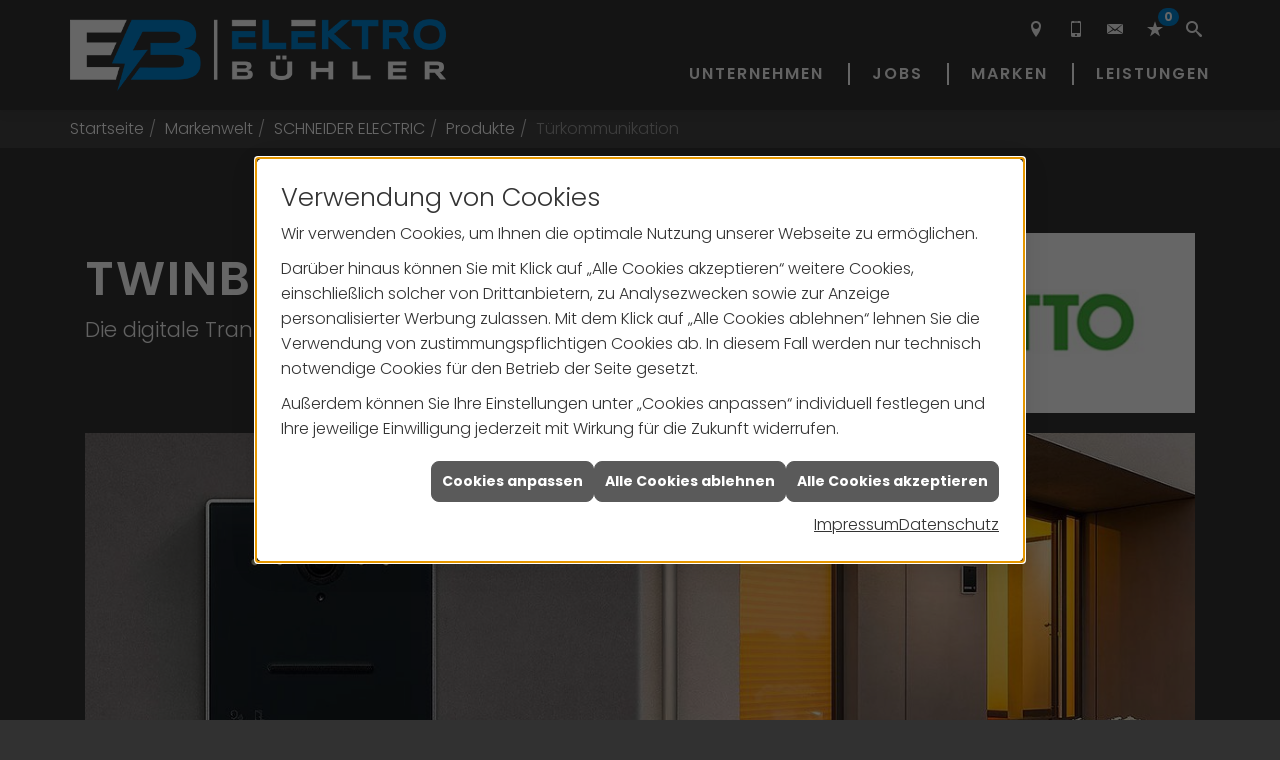

--- FILE ---
content_type: text/html; charset=utf-8
request_url: https://www.buehlerelektro.de/marke_hersteller_produkte/schneider_electric/produkte/tuerkommunikation
body_size: 10890
content:
<!DOCTYPE html><html data-layout-name="layout630" lang="de"><head><title>Türkommunikation von Ritto - Elektro Bühler</title><meta name="Content-Type" content="text/html;charset=utf-8"/><meta name="description" content="Ritto TwinBus IP - die smarte Video-Tür­sprech­anlage für Ihr Zu­hause!"/><meta name="robots" content="index, follow"/><meta name="keywords" content="Elektriker,Brackenheim,Elektro Bühler,Lampen,Bewegungsmelder,Alarmanlagen,Steckdosen,Elektro,Installation,Zeitschaltuhr,Adapter,Elektronik,Elektrotechnik,Lichtschalter,Nachtlicht,Elektroinstallation,Tischlampen,Brandschutz,Stromzähler,Solarenergie,steckdose,Installateur,Wasserzähler,Solarzelle,Steckdosenleiste,Wechselschalter,Dimmer,Zählerschrank,Solarzellen,Solarmodule,Nachtstrom,Elektroinstallateur,Elektrogeräte,Taster,Steckverbinder,Temperaturregler,Drehstromzähler,Solarmodul,Netzwerktechnik,Steckdosenadapter,Elektrohandel,Stromversorgung,Solartechnik,Elektroplanung,Hausinstallation,Wohnraumleuchten,Elektroinstallationen,Stromleitungen,Elektroanlagen, Schneider,Electric,Ritto,T&#252;rkommunikation,T&#252;rsprechanlage,Twinbus,IP,Smart,Home,Video"/><meta name="revisit-after" content="28 days"/><meta name="google-site-verification" content="VCHjJg8Mrqs5dRszqQIDP_YcwEYR_5_N_t4Kjjl-irI"/><meta name="copyright" content="Elektro Bühler GmbH"/><meta name="company" content="Elektro Bühler"/><meta name="date" content="2026-01-21"/><meta name="viewport" content="width=device-width, initial-scale=1, minimum-scale=1, user-scalable=yes"/><meta property="og:title" content="Easy und smart: Türkommunikation von Ritto"/><meta property="og:type" content="website"/><meta property="og:image" content="https://www.buehlerelektro.de/scripts/get.aspx?media=/de/marke_hersteller_produkte/schneider_electric/produkte/tuerkommunikation/ritto-twinbus/ritto-twinbus_fb.jpg"/><meta property="og:image:secure_url" content="https://www.buehlerelektro.de/scripts/get.aspx?media=/de/marke_hersteller_produkte/schneider_electric/produkte/tuerkommunikation/ritto-twinbus/ritto-twinbus_fb.jpg"/><meta property="og:image:type" content="image/jpg"/><meta property="og:description" content="Die smarte Video-Türsprechanlage TwinBus IP von Ritto ist für Ein- und Zweifamilienhäuser optimal - so muss zeitgemäße Türkommunikation sein."/><meta property="og:locale" content="de-DE"/><meta property="og:site_name" content="Elektro Bühler GmbH"/><meta property="og:image:alt" content="Quelle: Schneider Electric"/><meta property="og:url" content="https://www.buehlerelektro.de/marke_hersteller_produkte/schneider_electric/produkte/tuerkommunikation"/><meta property="article:published_time" content="2025-07-01T13:58:29"/><meta property="twitter:title" content=" Türkommunikation von Ritto"/><meta property="twitter:card" content="summary"/><meta property="twitter:description" content="Ritto TwinBus IP - die smarte Video-Tür­sprech­anlage für Ihr Zu­hause!"/><link href="https://www.buehlerelektro.de/marke_hersteller_produkte/schneider_electric/produkte/tuerkommunikation" rel="canonical"/><link href="https://www.buehlerelektro.de/scripts/get.aspx?media=/config/theme/apple-touch-icon.png" rel="apple-touch-icon"/><link href="https://www.buehlerelektro.de/scripts/get.aspx?media=/config/theme/favicon.ico" rel="shortcut icon" type="image/x-icon"/><link href="/scripts/get.aspx?media=/config/theme/css/include.min.css&v=06012026201437" rel="stylesheet" type="text/css"/><script type="application/ld+json">{"@context":"http://schema.org","@type":"LocalBusiness","name":"Elektro Bühler GmbH","image":"www.buehlerelektro.de/media/config/theme/logo.png","@id":"www.buehlerelektro.de","url":"www.buehlerelektro.de","telephone":"07135 960343","email":"info@buehlerelektro.de","address":{"@type":"PostalAddress","streetAddress":"Liernstraße 6","addressLocality":"Brackenheim","postalCode":"74336","addressCountry":"DE"},"geo":{"@type":"GeoCoordinates","latitude":"49.0656756","longitude":"9.0628382"},"sameAs":[]}</script></head><body class="body_layout layout_main" data-active-content-q="/marke_hersteller_produkte/schneider_electric/produkte/tuerkommunikation" data-active-audience-q="kein" data-is-bot="true"><!-- IP = 20 --><!-- SID = p1ryu3nfvf0yj4glvqrwcbj0 --><!-- ShopID = 10014169 (-321) --><!-- AppMode = offline --><!-- Loc = 1 --><!-- Page generated = 21.01.2026 06:37:44 --><!-- Page rendering = 642 --><!-- Cached = False -->
 <a href="/scripts/kontakt/mail.aspx" rel="nofollow" style="display:none">Kontakt</a> 
<div class="visible-print"></div><nav class="hidden-print" id="mobile_menu"></nav><div id="layout_wrapper"><header class="hidden-print" id="layout_header"><div class="container"><div class="header_wrapper"><div class="header_logo_area"><a class="header_logo" href="/home.aspx" target="_self" rel="noreferrer" title="Zur Startseite"><picture class="responsiveImageQ" title="Elektro Bühler"><template class="sourceQ" data-src="/media/config/theme/logo_invert.png" data-startwidth="" data-focus-x="0.5" data-focus-y="0.5" data-fancy="false" data-static="true" data-previewcode="600,116,ffffff,ffffff,ffffff,43ffff,ffffff,ffffff,ffffff,a4ffff,ffffff,ffffff,ffffff,ffffff,ffffff,ffffff,ffffff,ffffff"></template><img src="data:image/svg+xml,%3Csvg%20xmlns%3D%27http%3A%2F%2Fwww.w3.org%2F2000%2Fsvg%27%20width%3D%27600%27%20height%3D%27116%27%20viewBox%3D%270%200%20600%20116%27%3E%3Cdefs%3E%3Cfilter%20id%3D%27blur%27%20width%3D%27200%27%20height%3D%27200%27%3E%3CfeGaussianBlur%20in%3D%27SourceGraphic%27%20stdDeviation%3D%2710%27%2F%3E%3C%2Ffilter%3E%3C%2Fdefs%3E%3Csvg%20viewBox%3D%270%200%20200%20200%27%20preserveAspectRatio%3D%27none%20meet%27%20version%3D%271.1%27%3E%3Cg%20filter%3D%27url(%23blur)%27%3E%3Crect%20x%3D%270%27%20y%3D%270%27%20width%3D%2750px%27%20height%3D%2750px%27%20fill%3D%27%23ffffff%27%2F%3E%3Crect%20x%3D%2750%27%20y%3D%270%27%20width%3D%2750px%27%20height%3D%2750px%27%20fill%3D%27%23ffffff%27%2F%3E%3Crect%20x%3D%27100%27%20y%3D%270%27%20width%3D%2750px%27%20height%3D%2750px%27%20fill%3D%27%23ffffff%27%2F%3E%3Crect%20x%3D%27150%27%20y%3D%270%27%20width%3D%2750px%27%20height%3D%2750px%27%20fill%3D%27%2343ffff%27%2F%3E%3Crect%20x%3D%270%27%20y%3D%2750%27%20width%3D%2750px%27%20height%3D%2750px%27%20fill%3D%27%23ffffff%27%2F%3E%3Crect%20x%3D%2750%27%20y%3D%2750%27%20width%3D%2750px%27%20height%3D%2750px%27%20fill%3D%27%23ffffff%27%2F%3E%3Crect%20x%3D%27100%27%20y%3D%2750%27%20width%3D%2750px%27%20height%3D%2750px%27%20fill%3D%27%23ffffff%27%2F%3E%3Crect%20x%3D%27150%27%20y%3D%2750%27%20width%3D%2750px%27%20height%3D%2750px%27%20fill%3D%27%23a4ffff%27%2F%3E%3Crect%20x%3D%270%27%20y%3D%27100%27%20width%3D%2750px%27%20height%3D%2750px%27%20fill%3D%27%23ffffff%27%2F%3E%3Crect%20x%3D%2750%27%20y%3D%27100%27%20width%3D%2750px%27%20height%3D%2750px%27%20fill%3D%27%23ffffff%27%2F%3E%3Crect%20x%3D%27100%27%20y%3D%27100%27%20width%3D%2750px%27%20height%3D%2750px%27%20fill%3D%27%23ffffff%27%2F%3E%3Crect%20x%3D%27150%27%20y%3D%27100%27%20width%3D%2750px%27%20height%3D%2750px%27%20fill%3D%27%23ffffff%27%2F%3E%3Crect%20x%3D%270%27%20y%3D%27150%27%20width%3D%2750px%27%20height%3D%2750px%27%20fill%3D%27%23ffffff%27%2F%3E%3Crect%20x%3D%2750%27%20y%3D%27150%27%20width%3D%2750px%27%20height%3D%2750px%27%20fill%3D%27%23ffffff%27%2F%3E%3Crect%20x%3D%27100%27%20y%3D%27150%27%20width%3D%2750px%27%20height%3D%2750px%27%20fill%3D%27%23ffffff%27%2F%3E%3Crect%20x%3D%27150%27%20y%3D%27150%27%20width%3D%2750px%27%20height%3D%2750px%27%20fill%3D%27%23ffffff%27%2F%3E%3C%2Fg%3E%3C%2Fsvg%3E%3C%2Fsvg%3E" title="Elektro Bühler" alt="Elektro Bühler"></picture></a></div><div class="header_contact_area"><div class="header_navigation"><div class="header_contactbar"><div class="header_buttons header_contact"><ul><li class="header_btn_location" title="Kontakt"><a class="iconSetQ iconSetQ-location" href="/unternehmen/elektro/kontakt" target="_self" title="location" data-q-trigger="ieQ.system.window.open" data-q-url="/unternehmen/elektro/kontakt" data-q-windowname="_self"></a></li><li class="header_btn_phone"><a class="iconSetQ iconSetQ-smartphone" href="tel:07135960343" title="Telefon"></a></li><li class="header_btn_mail"><a class="iconSetQ iconSetQ-mail" title="E-Mail" data-q-uncrypt="105:110:102:111:64:98:117:101:104:108:101:114:101:108:101:107:116:114:111:46:100:101"></a></li><li class="header_btn_watchlist"><a href="#" title="Ihre Merkliste" data-q-trigger="ieQ.system.window.open" data-q-url="/unternehmen/elektro/merkliste?hdModus=" data-q-windowname="_self"><span class="iconSetQ iconSetQ-notelist-view"></span><span class="badge" title="Ihre Merkliste" data-q-mlcount="true" data-count="0">0</span></a></li><li class="header_btn_search"><a class="header_search" href="#" target="_self" title="Suche öffnen"><span class="iconSetQ iconSetQ-search"></span></a><div class="header_btn_search_form" id="header_search_form"><form action="/scripts/csearch.aspx" id="csuche" name="csuche" data-q-show-pending-on="submit" method=get enctype=multipart/form-data role="search"    ><div class="input-group"><input class="form-control form-control" aria-label="Webseite durchsuchen"   placeholder="Suche" maxlength="200" title="Ihre Suche" id="suchbgr" name="suchbgr" type="text"/><input class="form-control" aria-label="Webseite durchsuchen"   value="HB" id="SearchSpecs" name="SearchSpecs" type="hidden"/><input class="form-control" aria-label="Webseite durchsuchen"   value="false" id="ShowSpecs" name="ShowSpecs" type="hidden"/><input class="form-control" aria-label="Webseite durchsuchen"   value="5" id="DefCount" name="DefCount" type="hidden"/><input class="form-control" aria-label="Webseite durchsuchen"   value="HB" id="ResOrder" name="ResOrder" type="hidden"/><div class="input-group-btn"><button class="btn btn-primary iconSetQ iconSetQ-search" id="sub" title="Suchen" type="submit"><span class="sr-only">Suchen</span></button></div></div></form></div></li></ul></div></div></div></div><div class="header_navigation_area"><div class="header_navigation"><nav class="header_navbar"><div class="nav_toggle"><a class="header_menu_toggle" href="#mobile_menu" target="_self" title="Navigation öffnen"><span class="bar"></span><span class="bar"></span><span class="bar"></span></a></div><div class="main_menu"><ul><li class="dropdown_item single"><span title="Unternehmen">Unternehmen</span><div class="dropdown_content"><ul role="menu"   data-listing="standard"><li role="none"  ><a role="menuitem"   href="/unternehmen/elektro/ueber_uns" title="Über uns">Über uns</a></li><li role="none"  ><a role="menuitem"   href="/unternehmen/elektro/leistungen" title="Leistungen">Leistungen</a></li><li role="none"  ><a role="menuitem"   href="/unternehmen/elektro/kundendienstanfrage" title="Kundendienstanfrage">Kundendienstanfrage</a></li><li role="none"  ><a role="menuitem"   href="/unternehmen/elektro/terminkalender" title="Terminanfrage">Termin&shy;anfrage</a></li><li role="none"  ><a role="menuitem"   href="/unternehmen/elektro/kontakt" title="Kontakt">Kontakt</a></li></ul></div></li><li><a href="/unternehmen/elektro/recruiting" target="_self" rel="noreferrer" title="Jobs">Jobs</a></li><li><a href="/marke_hersteller_produkte" target="_self" rel="noreferrer" title="Marken">Marken</a></li><li class="dropdown_item multi"><span title="Leistungen">Leistungen</span><div class="dropdown_content"><div class="tabQ panel-group dropdown_tabs" data-showonstart=""><ul class="nav nav-tabs" role="tablist"></ul><div class="tab-content"><div class="tabItemQ tab-pane" data-headline="Elektrotechnik" role="tabpanel"><ul class="menuFirstLevel"><li><a href="/elektro" target="_self" title="Beratungswelt Privat" data-zielgruppe="privat">Privat</a><ul role="menu"   data-listing="standard" data-zielgruppe="privat"><li role="none"  ><a role="menuitem"   href="/elektro/anwendungen" title="Tools">Tools</a></li><li role="none"  ><a role="menuitem"   href="/elektro/beleuchtung" title="Beleuchtung">Beleuchtung</a></li><li role="none"  ><a role="menuitem"   href="/elektro/elektroinstallation" title="Elektroinstallation">Elektro&shy;installation</a></li><li role="none"  ><a role="menuitem"   href="/elektro/elektromobilitaet" title="Elektromobilität">Elektro&shy;mobilität</a></li><li role="none"  ><a role="menuitem"   href="/elektro/energiemanagement" title="Energiemanagement">Energiemanagement</a></li><li role="none"  ><a role="menuitem"   href="/elektro/erneuerbare_energien" title="Erneuerbare Energien">Erneuerbare Energien</a></li><li role="none"  ><a role="menuitem"   href="/elektro/foerdermittel" title="Förderungen + Zuschüsse">Förderungen + Zuschüsse</a></li><li role="none"  ><a role="menuitem"   href="/elektro/kommunikation-multimedia" title="Kommunikationstechnik">Kommu&shy;nikations&shy;technik</a></li><li role="none"  ><a role="menuitem"   href="/elektro/news-innovationen" title="News">News</a></li><li role="none"  ><a role="menuitem"   href="/elektro/photovoltaik" title="Photovoltaik">Photovoltaik</a></li><li role="none"  ><a role="menuitem"   href="/elektro/sicherheitstechnik" title="Sicherheitstechnik">Sicherheitstechnik</a></li><li role="none"  ><a role="menuitem"   href="/elektro/smart_home" title="Smart Home">Smart Home</a></li><li role="none"  ><a role="menuitem"   href="/elektro/tv-sat-empfangstechnik" title="TV + Empfang">TV + Empfang</a></li></ul></li><li><a href="/elektro" target="_self" title="Beratungswelt Gewerblich" data-zielgruppe="gewerblich">Gewerblich</a><ul role="menu"   data-listing="standard" data-zielgruppe="gewerblich"><li role="none"  ><a role="menuitem"   href="/elektro/anwendungen" title="Tools">Tools</a></li><li role="none"  ><a role="menuitem"   href="/elektro/beleuchtung" title="Beleuchtung">Beleuchtung</a></li><li role="none"  ><a role="menuitem"   href="/elektro/elektroinstallation" title="Elektroinstallation">Elektro&shy;installation</a></li><li role="none"  ><a role="menuitem"   href="/elektro/elektromobilitaet" title="Elektromobilität">Elektro&shy;mobilität</a></li><li role="none"  ><a role="menuitem"   href="/elektro/energiemanagement" title="Energiemanagement">Energiemanagement</a></li><li role="none"  ><a role="menuitem"   href="/elektro/erneuerbare_energien" title="Erneuerbare Energien">Erneuerbare Energien</a></li><li role="none"  ><a role="menuitem"   href="/elektro/foerdermittel" title="Förderungen + Zuschüsse">Förderungen + Zuschüsse</a></li><li role="none"  ><a role="menuitem"   href="/elektro/kommunikation-multimedia" title="Kommunikationstechnik">Kommu&shy;nikations&shy;technik</a></li><li role="none"  ><a role="menuitem"   href="/elektro/photovoltaik" title="Photovoltaik">Photovoltaik</a></li><li role="none"  ><a role="menuitem"   href="/elektro/sicherheitstechnik" title="Sicherheitstechnik">Sicherheitstechnik</a></li><li role="none"  ><a role="menuitem"   href="/elektro/smart_building" title="Smart Building">Smart Building</a></li><li role="none"  ><a role="menuitem"   href="/elektro/tv-sat-empfangstechnik" title="TV + Empfang">TV + Empfang</a></li><li role="none"  ><a role="menuitem"   href="/elektro/verkehrstechnik" title="Signalanlagentechnik">Signalanlagentechnik</a></li></ul></li></ul></div></div></div><div class="clearfix"></div></div></li></ul><div class="clearfix"></div></div></nav></div></div></div></div></header><div id="layout_boxed_wrapper"><nav class="hidden-print" id="layout_breadcrumb"><div class="container"><ol class="breadcrumb"><li><a href="https://www.buehlerelektro.de" rel="noreferrer">Startseite</a></li><li><a href="/marke_hersteller_produkte" rel="noreferrer">Markenwelt</a></li><li><a href="/marke_hersteller_produkte/schneider_electric" rel="noreferrer">SCHNEIDER ELECTRIC</a></li><li><a href="/marke_hersteller_produkte/schneider_electric/produkte" rel="noreferrer">Produkte</a></li><li class="active" aria-current="page"  >Türkommunikation</li></ol></div></nav><main id="layout_main"><div class="container"><div class="row"><div class="hidden-xs hidden-sm hidden-print hidden-md col-xs-12 col-sm-12 col-md-3 col-lg-3"><aside id="layout_sidebar"><span class="sidebar_title">Navigation</span><ul class="sidebar_menu" role="menu"   data-listing="standard"><li role="none"  ><a role="menuitem"   href="/marke_hersteller_produkte/schneider_electric/produkte/tuerkommunikation/ritto-twinbus" title="Ritto TwinBus IP">Ritto TwinBus IP</a></li></ul></aside></div><div class="main-content-col-print col-xs-12 col-sm-12 col-md-12 col-lg-12"><section id="layout_content"><div class="pull-right layout_aktionsleiste hidden-print"></div><div class="clearfix"></div>

<section><div class="row contentWidthQ"><div class="containerQ"><div class="col-xs-12 col-sm-12 col-md-12 col-lg-12"><div class="insertcontent"><section><div class="row equalHeightQ verticallyCenteredQ contentWidthQ"><div class="containerQ"><div class="col-xs-12 col-sm-12 col-md-12 col-lg-12"><picture class="responsiveImageQ marginQ-left marginQ-bottom pull-right" title="Ritto Logo"><template class="sourceQ" data-src="/media/de/_cpool/elektro/_logos/ritto-logo.jpg" data-startwidth="" data-focus-x="0.5" data-focus-y="0.5" data-fancy="false" data-static="true" data-width="30%" data-previewcode=""></template><img src="" title="Ritto Logo" alt="Grünes Ritto-Logo auf weißem Hintergrund, steht für smarte Türsprechanlagen und digitale Türkommunikation."></picture><h1>TwinBus IP</h1><p class="lead">Die digitale Transformation der Tür­kommunikation.</p><picture class="responsiveImageQ marginQ-bottom" title="Ritto TwinBus IP"><template class="sourceQ" data-src="/media/de/marke_hersteller_produkte/schneider_electric/produkte/tuerkommunikation/ritto-twinbus/header_lg.jpg" data-startwidth="401" data-focus-x="0.5" data-focus-y="0.5" data-fancy="false" data-previewcode=""></template><template class="sourceQ" data-src="/media/de/marke_hersteller_produkte/schneider_electric/produkte/tuerkommunikation/ritto-twinbus/header_xs.jpg" data-startwidth="" data-focus-x="0.5" data-focus-y="0.5" data-fancy="false" data-previewcode=""></template><img src="" title="Ritto TwinBus IP" alt="Smarte Video-Türsprechanlage TwinBus IP von Ritto mit Kamera, Klingel und Namensschild „Fam. Ehlers“ am Hauseingang."></picture></div></div></div><div class="row contentWidthQ"><div class="containerQ"><div class="col-xs-12 col-sm-12 col-md-12 col-lg-12"><h2>Die smarte Türsprechanlage für Zuhause</h2><p>Mit dem voranschreitenden Smart-Home-Trend wächst der Wunsch nach Kom­fort und Erreich­barkeit - beides sollte nicht an der Haus­tür enden . Die Video-Tür­sprech­anlage TwinBus IP ist ein inno­vativer Schritt in Richtung moderne Tür­kommu­nikation, die mehr Sicher­heit und mehr Kom­fort für dein Zu­hause bedeutet.</p></div></div></div><div class="row equalHeightQ verticallyCenteredQ contentWidthQ"><div class="containerQ"><div class="col-xs-12 col-sm-12 col-md-6 col-lg-6"><ul><li>mobile App-Steuerung</li><li>Kamera und Ton in HD-Qua­lität</li><li>ferngesteuerter Tür­öffner</li><li>Besucherhistorie</li></ul><p>Die Haustür stets im Blick behal­ten, auch von unter­wegs. Das geht mit der smar­ten Video-Tür­sprech­anlage TwinBus IP. Ein Druck auf die Tür­klingel löst eine Be­nach­rich­tigung auf dem Smart­phone aus und alle intelli­genten Funk­tionen können per Knopf­druck be­dient werden. Ob vom Sofa, aus dem Urlaub oder von unter­wegs - mit einer inno­vativen Tür­station ist das eigene Zuhause stets in Reich­weite.</p></div><div class="col-xs-12 col-sm-12 col-md-6 col-lg-6"><picture class="responsiveImageQ marginQ-bottom" title="Die smarte Türsprechanlage für Zuhause"><template class="sourceQ" data-src="/media/de/marke_hersteller_produkte/schneider_electric/produkte/tuerkommunikation/ritto-twinbus/tuersprechanlage.jpg" data-startwidth="" data-focus-x="0.5" data-focus-y="0.5" data-fancy="false" data-previewcode=""></template><img src="" title="Die smarte Türsprechanlage für Zuhause" alt="Links eine moderne weiße Haustür mit Klingel und Kamera, rechts bedient eine Frau ein TwinBus IP Touchdisplay an der Wand."></picture></div></div></div><div class="row contentWidthQ"><div class="containerQ"><div class="col-xs-12 col-sm-12 col-md-12 col-lg-12"><h2>Ganzheitlicher, digitaler Ansatz mit TwinBus IP</h2><p>Die heutigen Anforderungen an Tür­kommu­nikations­systeme bringen zahl­reiche neue Heraus­for­derun­gen mit sich und analoge Lösungen zu­nehmend an ihre Gren­zen. Die TwinBus IP Technologie von Ritto bietet zur Neu­installation und Nach­rüstung eine besonders hohe Kom­patibi­lität mit nahezu allen vor­han­denen Ver­kabelungs­struk­turen und ver­zichtet dabei auf wei­tere Geräte in der Unter­ver­teilung und zusätz­liche Netz­werk-Kom­ponenten.</p></div></div></div><div class="row contentWidthQ"><div class="containerQ"><div class="col-xs-12 col-sm-12 col-md-6 col-lg-6"><picture class="responsiveImageQ marginQ-bottom" title="TwinBus IP"><template class="sourceQ" data-src="/media/de/marke_hersteller_produkte/schneider_electric/produkte/tuerkommunikation/ritto-twinbus/twinbus-ip-02_800x800.jpg" data-startwidth="401" data-focus-x="0.5" data-focus-y="0.5" data-fancy="false" data-previewcode=""></template><template class="sourceQ" data-src="/media/de/marke_hersteller_produkte/schneider_electric/produkte/tuerkommunikation/ritto-twinbus/twinbus-ip-02_400x400.jpg" data-startwidth="" data-focus-x="0.5" data-focus-y="0.5" data-fancy="false" data-previewcode=""></template><img src="" title="TwinBus IP" alt="Weißes TwinBus IP 7-Zoll-Touchdisplay von Ritto an der Wand, zeigt Optionen: Historie, Kamera, Internruf."></picture></div><div class="col-xs-12 col-sm-12 col-md-6 col-lg-6"><p><b>Die Vorteile der TwinBus IP Technologie:</b></p><ul><li>Neuinstallation und einfache Nach­rüstung durch hohe Kom­pa­tibi­lität mit nahe­zu allen vor­han­denen Ver­kabe­lungs­struk­turen mög­lich</li><li>Ganzheitlicher Ansatz mit viel­fältigen An­wen­dungs­mög­lich­keiten: Auf­putz- und Unter­putz­installa­tion für Ein­familien und Mehr­familien­häuser</li><li>Set-Lösungen für den Wohn­bereich „Ready-to-use“ mit Tür­station, Innen­station(en), Netz­teil und App-An­bin­dung – basierend auf 2-Draht-Techno­logie</li><li>Keine Notwendig­keit zusätz­licher Netz­werk-Kom­ponenten</li><li>Digitale 2-Draht IP Techno­logie für Audio- und Video Über­tragung</li><li>24 V DC Versorgung (verpolungs­sicher)</li></ul></div></div></div><div class="row equalHeightQ verticallyCenteredQ contentWidthQ"><div class="containerQ"><div class="col-xs-12 col-sm-12 col-md-6 col-lg-6"><h2>TwinBus IP Innenstationen</h2><p>Die neue TwinBus IP Video-Innen­station von Ritto ist die moderne Tür­kommu­nikations­zen­trale mit „Easy-to-use“ App-Steue­rung.</p><ul><li>7“ Multi-Touch Dis­play mit ver­zögerungs­freier Bedie­nung</li><li>Horizontale und vertikale Nut­zung – nur 1 Klick not­wendig</li><li>Gehäusedesign in 2 Farben: schwarzer Bild­schirm­bereich mit silbernem Rah­men, weißer Bild­schirm­bereich mit weißem Rahmen</li><li>WLAN-Funktio­nalität (2,4 GHz und 5 GHz)</li></ul><p>Mute-Indikator-LED und Anzeige ver­passter Anrufe bei aus­geschal­tetem Display</p><p>Kostenlose TwinBus IP App für iOS und AndroidTwinBus IP Innen­stationen</p></div><div class="col-xs-12 col-sm-12 col-md-6 col-lg-6"><picture class="responsiveImageQ marginQ-bottom" title="Listo TwinBus IP Türstationen"><template class="sourceQ" data-src="/media/de/marke_hersteller_produkte/schneider_electric/produkte/tuerkommunikation/ritto-twinbus/twinbus-ip-innenstation_800x800.jpg" data-startwidth="401" data-focus-x="0.5" data-focus-y="0.5" data-fancy="false" data-previewcode=""></template><template class="sourceQ" data-src="/media/de/marke_hersteller_produkte/schneider_electric/produkte/tuerkommunikation/ritto-twinbus/twinbus-ip-innenstation_400x400.jpg" data-startwidth="" data-focus-x="0.5" data-focus-y="0.5" data-fancy="false" data-previewcode=""></template><img src="" title="Listo TwinBus IP Türstationen" alt="Drei TwinBus IP Innenstationen und ein Smartphone mit geöffneter TwinBus IP App, Symbole für App Stores darunter."></picture></div></div></div><div class="row equalHeightQ verticallyCenteredQ contentWidthQ"><div class="containerQ"><div class="col-xs-12 col-sm-12 col-md-6 col-lg-6"><picture class="responsiveImageQ marginQ-bottom" title="Listo TwinBus IP Türstationen"><template class="sourceQ" data-src="/media/de/marke_hersteller_produkte/schneider_electric/produkte/tuerkommunikation/ritto-twinbus/listo-twinbus-ip_800x800.jpg" data-startwidth="401" data-focus-x="0.5" data-focus-y="0.5" data-fancy="false" data-previewcode=""></template><template class="sourceQ" data-src="/media/de/marke_hersteller_produkte/schneider_electric/produkte/tuerkommunikation/ritto-twinbus/listo-twinbus-ip_400x400.jpg" data-startwidth="" data-focus-x="0.5" data-focus-y="0.5" data-fancy="false" data-previewcode=""></template><img src="" title="Listo TwinBus IP Türstationen" alt="Vier Listo TwinBus IP Türstationen von Ritto in Weiß und Grau mit HD-Kamera, Namensschildern Anja Evers und Tom Berger."></picture></div><div class="col-xs-12 col-sm-12 col-md-6 col-lg-6"><h2>Listo TwinBus IP Türstationen</h2><p>Die neuen Listo TwinBus IP Tür­stationen von Ritto sind opti­mal an­gepasst an die Anfor­derungen in Ein­familien- und Zwei­familien­häusern und sorgen mit der HD-Weit­winkel­kamera mit Night-View für den not­wen­digen Kom­fort und hohe Sicher­heit am Haus­ein­gang.</p><ul><li>Einfamilien- und Zwei­familien­haus-Aus­führung</li><li>Varianten als Auf­putz- und Unter­putz-Version</li><li>Angepasst an das Gebäude­design in 2 Farben: Weiß (ähnlich RAL 9016), Grau (ähn­lich RAL 7016)</li><li>HD-Weitwinkel­kamera mit Night-View</li><li>Automatische Hinter­grund­beleuchtung</li><li>AAL* Funktionalität, optisch &amp; akustisch</li></ul></div></div></div><div class="row equalHeightQ verticallyCenteredQ contentWidthQ"><div class="containerQ"><div class="col-xs-12 col-sm-12 col-md-6 col-lg-6"><h2>TwinBus IP App</h2><p>Die flexible und intelli­gente Tür­kommu­nikation von heute funk­tioniert orts­unab­hängig. An der Haus­tür, vom Sofa oder auch aus der Ferne wäh­rend des Urlaubs. So lassen sich jeder­zeit Gäste vor der Tür emp­fangen und der Haus­eingang bleibt sicher im Blick.</p><ul><li>Türkommunikation von zuhause und unter­wegs</li><li>Kostenlose App – keine ver­steckten Kosten, kein Abo</li><li>Datensicherheit mit Server­standort in Deutsch­land</li><li>Einfache Anwendung und Konfi­guration – Bedie­nung gelingt intuitiv</li><li>Sicheres Türöffnen – der Tür­öffner in der App muss über drei Sekun­den lang betätigt werden</li><li>Automatische Verbindung – ist die App ein­mal konfi­guriert, ver­bindet sich das Smart­phone oder Tablet bei Emp­fang auto­matisch</li></ul></div><div class="col-xs-12 col-sm-12 col-md-6 col-lg-6"><picture class="responsiveImageQ marginQ-bottom" title="Listo TwinBus IP Türstationen"><template class="sourceQ" data-src="/media/de/marke_hersteller_produkte/schneider_electric/produkte/tuerkommunikation/ritto-twinbus/twinbus-ip-app_800x800.jpg" data-startwidth="401" data-focus-x="0.5" data-focus-y="0.5" data-fancy="false" data-previewcode=""></template><template class="sourceQ" data-src="/media/de/marke_hersteller_produkte/schneider_electric/produkte/tuerkommunikation/ritto-twinbus/twinbus-ip-app_400x400.jpg" data-startwidth="" data-focus-x="0.5" data-focus-y="0.5" data-fancy="false" data-previewcode=""></template><img src="" title="Listo TwinBus IP Türstationen" alt="Smartphone und Tablet zeigen die TwinBus IP App mit Video-Türsprechanlage, Türöffner- und Anruf-Funktionen."></picture></div></div></div><div class="row contentWidthQ"><div class="containerQ"><div class="col-xs-12 col-sm-12 col-md-12 col-lg-12"><h2>Listo TwinBus IP Sets</h2><picture class="responsiveImageQ marginQ-bottom" title="Listo TwinBus IP Sets"><template class="sourceQ" data-src="/media/de/marke_hersteller_produkte/schneider_electric/produkte/tuerkommunikation/ritto-twinbus/schaubild_lg.jpg" data-startwidth="401" data-focus-x="0.5" data-focus-y="0.5" data-fancy="false" data-previewcode=""></template><template class="sourceQ" data-src="/media/de/marke_hersteller_produkte/schneider_electric/produkte/tuerkommunikation/ritto-twinbus/schaubild_xs.jpg" data-startwidth="" data-focus-x="0.5" data-focus-y="0.5" data-fancy="false" data-previewcode=""></template><img src="" title="Listo TwinBus IP Sets" alt="Schnittzeichnung eines Hauses mit Listo TwinBus IP Türstation, Video-Innenstationen, Systemversorgung und App-Steuerung."></picture></div></div></div><div class="row contentWidthQ"><div class="containerQ"><div class="col-xs-12 col-sm-12 col-md-6 col-lg-6"><p>Die vorkonfigurierte Lösung mit allen benö­tigten Kom­po­nenten für eine einfache Instal­lation.</p><p>Die Türkommunikation in einem smar­ten Haus auf ein digi­tales Level zu heben, gelingt mit ganz­heitlichen, vor­konfi­gurierten Lösun­gen wie den neuen Listo TwinBus IP Sets – bestehend aus Türstation (1) und Innen­station (2), Strom­versorgung (3) und App (4) – beson­ders einfach.</p><p>Die sichtbaren Komponenten, wie Auf- oder Unter­putz-Tür­station sowie Video-Innen­station, müssen hier­bei ledig­lich an die 2-Draht-Bus­leitung an­geschlossen und die kom­pakte Span­nungs­ver­sor­gung auf der DIN-Schie­ne in der Un­ter­ver­tei­lung plat­ziert wer­den. Durch inte­grierte WLAN-Tech­no­lo­gie bauen die hoch­auf­lö­sen­den Multi-Touch-Innen­sta­tionen die Ver­bin­dung zu in Deutsch­land gehos­teten Daten­servern auf, so dass sich das Sys­tem an­schließend auch unter­wegs auf Smart­phone oder Tablet kom­for­tabel bedie­nen lässt.</p></div><div class="col-xs-12 col-sm-12 col-md-6 col-lg-6"><p>Untereinander kann die Kommu­nikation mittels Inter­kom-Funk­tionalität auch zwischen meh­reren installierten Innen­stationen er­fol­gen. Auch die Inte­gra­tion von SIP-Tele­fonen ist mög­lich.</p><p>Smarte Features erleich­tern die tägliche Nut­zung zusätz­lich: So ist bei­spiels­weise bei einem Tür­ruf das Vor­schau­bild der leis­tungs­star­ken HD-Kamera auf allen Innen­stationen sowie der App-Lösung direkt verfüg­bar, während sich dank Night-View und mittels Hellig­keits­sensor die Kamera- und Hinter­grund­beleuch­tung bei Dunkel­heit auto­matisch akti­vieren.</p><p>Verpasste Rufe werden in der Innen­station gespeichert und im Nach­gang optisch sig­nalisiert, auch wenn sich der Bild­schirm im ab­gedun­kelten Strom­spar­modus befindet oder die Mute-Funk­tion akti­viert wurde.</p></div></div></div><div class="spacerQ" aria-hidden="true"  ></div><hr/><div class="row equalHeightQ verticallyCenteredQ contentWidthQ"><div class="containerQ"><div class="col-xs-12 col-sm-12 col-md-2 col-lg-2"><a href="https://merten.de/fileadmin/user_upload/Ritto/Downloads/ZXPTWINBUSIP_092023_WEB.pdf" target="_blank"><picture class="responsiveImageQ" title="Download der Broschüre Listo TwinBus IP Sets"><template class="sourceQ" data-src="/media/de/marke_hersteller_produkte/schneider_electric/produkte/tuerkommunikation/ritto-twinbus/katalog-twinbus.jpg" data-startwidth="" data-focus-x="0.5" data-focus-y="0.5" data-fancy="false" data-previewcode=""></template><img src="" title="Download der Broschüre Listo TwinBus IP Sets" alt="Moderner Hauseingang mit beleuchteter Tür, Listo TwinBus IP Sets Werbung von Ritto für smarte Türkommunikation."></picture></a></div><div class="col-xs-12 col-sm-12 col-md-10 col-lg-10"><h2>Listo TwinBus IP Sets</h2><p>Mehr erfahren über intelligente Türkommunikation in der Broschüre "Listo TwinBus IP Sets".</p></div></div></div><div class="spacerQ" aria-hidden="true"  ></div><hr/></section></div></div></div></div></section><div class="insertcontent"><div class="creatorreferenceconsultingworld"><p class="marginQ-top"><strong>HINWEIS:</strong> Verantwortlich für den Inhalt dieser Seite ist die ieQ-systems Elektro GmbH &amp; Co. KG</p></div></div>

</section></div></div></div></main></div><footer class="hidden-print" id="layout_footer"><div class="layout_footer_top"><div class="container-fluid"><div class="row"><div class="col-xs-12 col-sm-6 col-md-6 col-lg-6"><div class="footer_maps"><iframe class="googlemapsQ dynamicMap" frameborder="0" style="border:0" data-src="https://www.google.com/maps/embed/v1/place?q=Liernstraße%206,74336,Brackenheim&zoom=14&key=AIzaSyBtUVcIJM2wYvsD0_OxNNvHjPix9QAoJdU" title="Google Maps"></iframe></div></div><div class="col-xs-12 col-sm-6 col-md-6 col-lg-6"><div class="footer_contact"><span class="footer_title">Kontakt</span><address class="footer_address"><ul><li><span class="iconSetQ iconSetQ-location"></span><div class="insertfirmendaten" data-trennzeichen="umbruch"><div class="insertfirmendaten_item insertfirmendaten_nameimpressum"><span class="insertfirmendaten_value">Elektro Bühler GmbH</span></div><div class="insertfirmendaten_item insertfirmendaten_street"><span class="insertfirmendaten_value">Liernstraße 6</span></div><div class="insertfirmendaten_item insertfirmendaten_postalcity"><span class="insertfirmendaten_value">74336 Brackenheim</span></div></div></li><li><span class="iconSetQ iconSetQ-phone"></span><div><div class="insertfirmendaten" data-trennzeichen=""><span class="insertfirmendaten_value"><a href="tel:07135960343" title="07135 960343">07135 960343</a></span></div></div></li><li><span class="iconSetQ iconSetQ-mail"></span><div class="insertfirmendaten" data-trennzeichen=""><span class="insertfirmendaten_value"><a title="E-Mail" data-q-trigger="ieQ.system.helper.uncrypt" data-q-uncrypt="105:110:102:111:64:98:117:101:104:108:101:114:101:108:101:107:116:114:111:46:100:101">oienlruhebeefdel@.trko</a></span></div></li></ul></address></div><div class="layout_footer_bottom"><div class="container"><nav class="clearfix"><ul class="list-inline"><li><a href="/home.aspx" rel="noreferrer" title="Mehr erfahren"><small>Home</small></a></li><li><a href="/impressum" rel="noreferrer" title="Mehr erfahren"><small>Impressum</small></a></li><li><a href="/unternehmen/elektro/kontakt" rel="noreferrer" title="Mehr erfahren"><small>Kontakt</small></a></li><li><a href="/datenschutz" rel="noreferrer" title="Mehr erfahren"><small>Datenschutz</small></a></li><li><a href="/sitemap" rel="noreferrer" title="Mehr erfahren"><small>Sitemap</small></a></li><li><a href="javascript:ieQ.cookie.showManager('md')" rel="noreferrer" title="Mehr erfahren"><small>Verwaltung der Cookies</small></a></li></ul><div class="pull-left false_footnote"><small>© 21.01.2026 Elektro Bühler GmbH</small></div></nav></div></div></div></div></div></div></footer></div><script src="/scripts/get.aspx?media=/config/theme/js/include.min.js&v=14012026200417" type="text/javascript"></script></body></html>

--- FILE ---
content_type: text/html; charset=utf-8
request_url: https://www.buehlerelektro.de/scripts/getieqcmsdata.aspx?function=InsertContent&lpath=true&mode=html&param=fqname=/config/theme/layout/include/mobilemenue/navbar;wrapperclass=false
body_size: 285
content:
<a class="iconSetQ iconSetQ-smartphone" href="tel:07135960343" title="Telefon"></a><a class="iconSetQ iconSetQ-mail" title="E-Mail" data-q-uncrypt="105:110:102:111:64:98:117:101:104:108:101:114:101:108:101:107:116:114:111:46:100:101"></a><a href="#" title="Ihre Merkliste" data-q-trigger="ieQ.system.window.open" data-q-url="/unternehmen/elektro/merkliste?hdModus=" data-q-windowname="_self"><span class="iconSetQ iconSetQ-notelist-view"></span><span class="badge" title="Ihre Merkliste" data-q-mlcount="true" data-count="0">0</span></a>

--- FILE ---
content_type: image/svg+xml
request_url: https://www.buehlerelektro.de/scripts/get.aspx?media=/config/theme/logo_bildmarke.svg
body_size: 605
content:
<?xml version="1.0" encoding="UTF-8"?>
<svg id="Ebene_1" data-name="Ebene 1" xmlns="http://www.w3.org/2000/svg" viewBox="0 0 393.18 216.07">
  <defs>
    <style>
      .cls-1 {
        fill: #fff;
      }

      .cls-2 {
        fill: #0082d0;
      }
    </style>
  </defs>
  <polygon class="cls-1" points="0 181.73 137.69 181.73 149.22 142.96 50.54 142.96 50.54 107.41 123.07 107.41 140.15 68.54 50.54 68.54 50.54 38.61 153.59 38.61 170.76 0 0 0 0 181.73"/>
  <path class="cls-2" d="m343.57,87.78s36.26-1.96,36.26-41.48S345.52,0,321.39,0h-135.78l-59.51,132.47,39.23.59-23.18,83.01,91.86-125.02h-43.67l28.15-54.78h89.41s24-1.63,24,17.15c0,0,3.2,17.09-24.33,17.09h-65.15v36.13h68.93c13.76,0,31.83-.26,31.83,19.04,0,17.41-12.91,19.43-30.91,19.43h-102.46l-26.87,36.65h134.12c24.42,0,76.08-.59,76.08-50.02,0,0,3.52-43.96-49.57-43.96Z"/>
</svg>